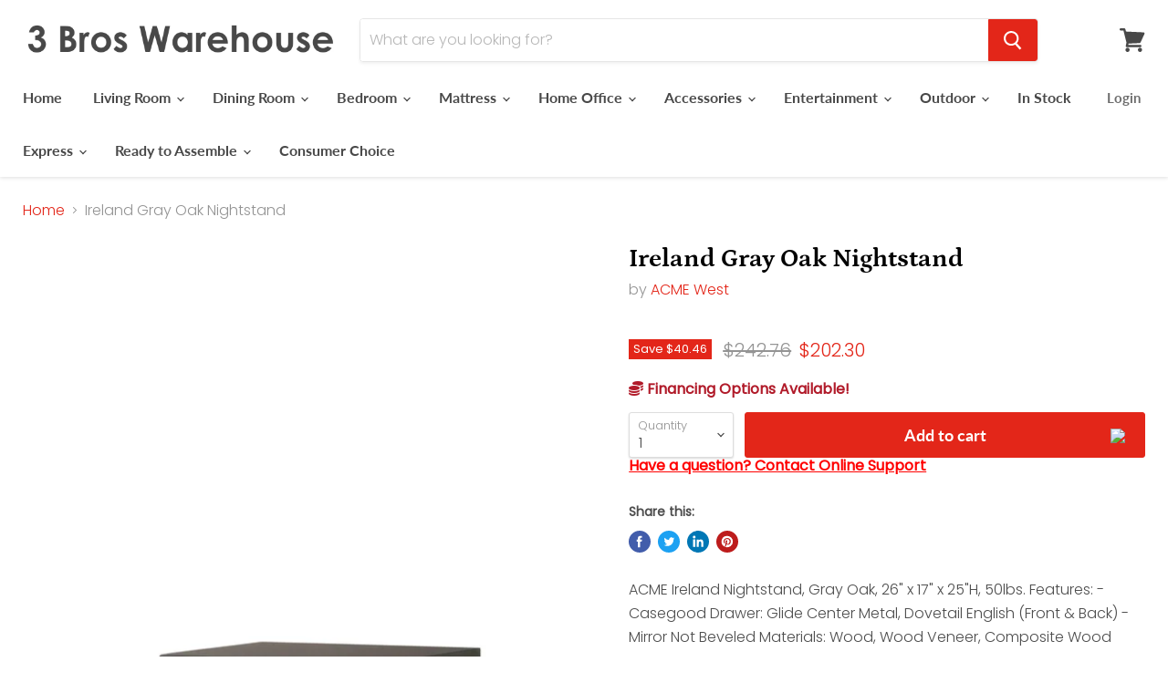

--- FILE ---
content_type: text/html; charset=utf-8
request_url: https://3broswarehouse.com/collections/all/products/ireland-gray-oak-nightstand?view=_recently-viewed
body_size: 1063
content:


































<li
  class="productgrid--item  imagestyle--natural    productitem--sale    product-recently-viewed-card  show-actions--mobile"
  data-product-item
  data-product-quickshop-url="/collections/all/products/ireland-gray-oak-nightstand"
  data-quickshop-hash="a7b37cd114dd883f2c773f7d4ada89cb0398d2c314b4453756483388928391ef"
  
    data-recently-viewed-card
  
>
  <div class="productitem" data-product-item-content>
    <div class="product-recently-viewed-card-time" data-product-handle="ireland-gray-oak-nightstand">
      <button
        class="product-recently-viewed-card-remove"
        aria-label="close"
        data-remove-recently-viewed
      >
        <svg
  aria-hidden="true"
  focusable="false"
  role="presentation"
  width="10"
  height="10"
  viewBox="0 0 10 10"
  xmlns="http://www.w3.org/2000/svg"
>
  <path d="M6.08785659,5 L9.77469752,1.31315906 L8.68684094,0.225302476 L5,3.91214341 L1.31315906,0.225302476 L0.225302476,1.31315906 L3.91214341,5 L0.225302476,8.68684094 L1.31315906,9.77469752 L5,6.08785659 L8.68684094,9.77469752 L9.77469752,8.68684094 L6.08785659,5 Z"></path>
</svg>
      </button>
    </div>
    <a
      class="productitem--image-link"
      href="/collections/all/products/ireland-gray-oak-nightstand"
      tabindex="-1"
      data-product-page-link
    >
      <figure class="productitem--image" data-product-item-image>
        
          
          

  
    <noscript data-rimg-noscript>
      <img
        
          src="//3broswarehouse.com/cdn/shop/files/ACME_20West_2024-08-06T18_16_09.747216_najeuwcfkw_512x717.jpg?v=1768285680"
        

        alt=""
        data-rimg="noscript"
        srcset="//3broswarehouse.com/cdn/shop/files/ACME_20West_2024-08-06T18_16_09.747216_najeuwcfkw_512x717.jpg?v=1768285680 1x, //3broswarehouse.com/cdn/shop/files/ACME_20West_2024-08-06T18_16_09.747216_najeuwcfkw_1024x1434.jpg?v=1768285680 2x, //3broswarehouse.com/cdn/shop/files/ACME_20West_2024-08-06T18_16_09.747216_najeuwcfkw_1536x2151.jpg?v=1768285680 3x, //3broswarehouse.com/cdn/shop/files/ACME_20West_2024-08-06T18_16_09.747216_najeuwcfkw_2048x2868.jpg?v=1768285680 4x"
        class="productitem--image-primary"
        
        
      >
    </noscript>
  

  <img
    
      src="//3broswarehouse.com/cdn/shop/files/ACME_20West_2024-08-06T18_16_09.747216_najeuwcfkw_512x717.jpg?v=1768285680"
    
    alt=""

    
      data-rimg="lazy"
      data-rimg-scale="1"
      data-rimg-template="//3broswarehouse.com/cdn/shop/files/ACME_20West_2024-08-06T18_16_09.747216_najeuwcfkw_{size}.jpg?v=1768285680"
      data-rimg-max="2732x3825"
      data-rimg-crop=""
      
      srcset="data:image/svg+xml;utf8,<svg%20xmlns='http://www.w3.org/2000/svg'%20width='512'%20height='717'></svg>"
    

    class="productitem--image-primary"
    
    
  >



  <div data-rimg-canvas></div>


        

        

<span class="productitem--badge badge--sale"
    data-badge-sales
    
  >
    
      Save <span class="money" data-price-money-saved>$40.46</span>
    
  </span>
      </figure>
    </a><div class="productitem--info">
      

      

      <h2 class="productitem--title">
        <a href="/collections/all/products/ireland-gray-oak-nightstand" data-product-page-link>
          Ireland Gray Oak Nightstand
        </a>
      </h2>

      
        <span class="productitem--vendor">
          <a href="/collections/vendors?q=ACME%20West" title="ACME West">ACME West</a>
        </span>
      

      
        
<div class="productitem--price ">
  <div
    class="price--compare-at visible"
    data-price-compare-at
  >
      <span class="visually-hidden">Original price</span>
      <span class="money">
        $242.76
      </span>
    
  </div>

  <div class="price--main" data-price>
      
        <span class="visually-hidden">Current price</span>
      
      <span class="money">
        $202.30
      </span>
    
  </div>

  
  
  
  

  <div
    class="
      product--unit-price
      hidden
    "
    data-unit-price
  >
    <span class="product--total-quantity" data-total-quantity></span> | <span class="product--unit-price-amount money" data-unit-price-amount></span> / <span class="product--unit-price-measure" data-unit-price-measure></span>
  </div></div>


      

      
      <div class="dovr-product-item-watermarks-snippet" data-version="1.2.0">
    

    




    <div class="dovr-nmi-message" data-version="1.0.0">
    
</div>

    <div class="dovr-model-viewer-product-item" data-version="1.0.0" style="padding-bottom: 5px;">
  
</div>
    <div class="dovr-in-stock-watermark-product-item">

</div>
    
</div>


      
        <div class="productitem--description">
          <p>ACME Ireland Nightstand, Gray Oak, 26" x 17" x 25"H, 50lbs. Features: - Casegood Drawer: Glide Center Metal, Dovetail English (Front &amp; Back) - ...</p>

          
            <a
              href="/collections/all/products/ireland-gray-oak-nightstand"
              class="productitem--link"
              data-product-page-link
            >
              View full details
            </a>
          
        </div>
      
    </div>

    
  </div>

  
    <script type="application/json" data-quick-buy-settings>
      {
        "cart_redirection": false,
        "money_format": "${{amount}}"
      }
    </script>
  
</li>



--- FILE ---
content_type: text/javascript
request_url: https://3broswarehouse.com/cdn/shop/t/2/assets/empire.js?v=55364726731313521781700708730
body_size: 5911
content:
(function(modules){function webpackJsonpCallback(data){for(var chunkIds=data[0],moreModules=data[1],executeModules=data[2],moduleId,chunkId,i2=0,resolves=[];i2<chunkIds.length;i2++)chunkId=chunkIds[i2],Object.prototype.hasOwnProperty.call(installedChunks,chunkId)&&installedChunks[chunkId]&&resolves.push(installedChunks[chunkId][0]),installedChunks[chunkId]=0;for(moduleId in moreModules)Object.prototype.hasOwnProperty.call(moreModules,moduleId)&&(modules[moduleId]=moreModules[moduleId]);for(parentJsonpFunction&&parentJsonpFunction(data);resolves.length;)resolves.shift()();return deferredModules.push.apply(deferredModules,executeModules||[]),checkDeferredModules()}function checkDeferredModules(){for(var result,i2=0;i2<deferredModules.length;i2++){for(var deferredModule=deferredModules[i2],fulfilled=!0,j=1;j<deferredModule.length;j++){var depId=deferredModule[j];installedChunks[depId]!==0&&(fulfilled=!1)}fulfilled&&(deferredModules.splice(i2--,1),result=__webpack_require__(__webpack_require__.s=deferredModule[0]))}return result}var installedModules={},installedChunks={36:0},deferredModules=[];function jsonpScriptSrc(chunkId){var bundles={0:"//3broswarehouse.com/cdn/shop/t/2/assets/vendors-DynamicBlogPosts-DynamicFeaturedCollection-DynamicProduct-DynamicTwitterFeed-StaticCollectio-0ac4f36c.bundle.js?v=43802098569809532261597762789",1:"//3broswarehouse.com/cdn/shop/t/2/assets/DynamicFeaturedCollection-DynamicProduct-StaticCollection-StaticProduct-StaticProductRecommendations-724f8050.bundle.js?v=116650695944001750231597762757",2:"//3broswarehouse.com/cdn/shop/t/2/assets/vendors-DynamicFeaturedCollection-DynamicProduct-StaticCollection-StaticProduct-StaticProductRecomme-e656a3da.bundle.js?v=83829053700337286011597762790",3:"//3broswarehouse.com/cdn/shop/t/2/assets/DynamicFeaturedCollection-StaticCollection-StaticProductRecommendations-StaticSearch.bundle.js?v=4857185331131283691597762758",4:"//3broswarehouse.com/cdn/shop/t/2/assets/DynamicSearch-StaticHeader.bundle.js?v=126808123310021305771597762765",5:"//3broswarehouse.com/cdn/shop/t/2/assets/vendors-DynamicSearch-StaticHeader.bundle.js?v=6926084416962177401597762791",6:"//3broswarehouse.com/cdn/shop/t/2/assets/Account.bundle.js?v=34009474174245294221597762753",7:"//3broswarehouse.com/cdn/shop/t/2/assets/Contact.bundle.js?v=172687910864539171481597762754",8:"//3broswarehouse.com/cdn/shop/t/2/assets/ContainSwatchTooltips.bundle.js?v=68542532742869058421597762755",9:"//3broswarehouse.com/cdn/shop/t/2/assets/DynamicBlogPosts.bundle.js?v=51245318779469548121597762756",10:"//3broswarehouse.com/cdn/shop/t/2/assets/DynamicFeaturedCollection.bundle.js?v=8877932880452756271597762759",11:"//3broswarehouse.com/cdn/shop/t/2/assets/DynamicMenuList.bundle.js?v=140784653527498059581597762760",12:"//3broswarehouse.com/cdn/shop/t/2/assets/DynamicNewsletter.bundle.js?v=23501141072677541951597762761",13:"//3broswarehouse.com/cdn/shop/t/2/assets/DynamicProduct.bundle.js?v=59216110930199093281597762762",14:"//3broswarehouse.com/cdn/shop/t/2/assets/DynamicPromoBlocks.bundle.js?v=29951733786809402111597762762",15:"//3broswarehouse.com/cdn/shop/t/2/assets/DynamicRichText.bundle.js?v=100393670927291249181597762763",16:"//3broswarehouse.com/cdn/shop/t/2/assets/DynamicSearch.bundle.js?v=23824292861709941641597762766",17:"//3broswarehouse.com/cdn/shop/t/2/assets/DynamicTwitterFeed.bundle.js?v=33128032556031531871597762766",18:"//3broswarehouse.com/cdn/shop/t/2/assets/DynamicVideo.bundle.js?v=56574255491301573921597762767",19:"//3broswarehouse.com/cdn/shop/t/2/assets/GiftCard.bundle.js?v=71072370955191991231597762769",20:"//3broswarehouse.com/cdn/shop/t/2/assets/PXSMap.bundle.js?v=49755418032298937671597762773",21:"//3broswarehouse.com/cdn/shop/t/2/assets/Page.bundle.js?v=138871571285827694801597762771",22:"//3broswarehouse.com/cdn/shop/t/2/assets/StaticAnnouncement.bundle.js?v=38402141620087875391597762774",23:"//3broswarehouse.com/cdn/shop/t/2/assets/StaticArticle.bundle.js?v=161304244752148935401597762776",24:"//3broswarehouse.com/cdn/shop/t/2/assets/StaticBlog.bundle.js?v=175453518957474259111597762776",25:"//3broswarehouse.com/cdn/shop/t/2/assets/StaticCart.bundle.js?v=122316142899810078971597762778",26:"//3broswarehouse.com/cdn/shop/t/2/assets/StaticCollection.bundle.js?v=14940064016990901141597762778",27:"//3broswarehouse.com/cdn/shop/t/2/assets/StaticFooter.bundle.js?v=149376327876712922421597762779",28:"//3broswarehouse.com/cdn/shop/t/2/assets/StaticHeader.bundle.js?v=111373242458265343041597762780",29:"//3broswarehouse.com/cdn/shop/t/2/assets/StaticHighlightsBanners.bundle.js?v=24767508184073605901597762781",30:"//3broswarehouse.com/cdn/shop/t/2/assets/StaticPassword.bundle.js?v=19243788036428908741597762782",31:"//3broswarehouse.com/cdn/shop/t/2/assets/StaticProduct.bundle.js?v=128722267013519330261597762783",32:"//3broswarehouse.com/cdn/shop/t/2/assets/StaticProductRecommendations.bundle.js?v=7244863425958560331597762784",33:"//3broswarehouse.com/cdn/shop/t/2/assets/StaticRecentlyViewed.bundle.js?v=134511635770972316241597762785",34:"//3broswarehouse.com/cdn/shop/t/2/assets/StaticSearch.bundle.js?v=157296584017732390651597762786",35:"//3broswarehouse.com/cdn/shop/t/2/assets/StaticSlideshow.bundle.js?v=134412709334383416681597762787",37:"//3broswarehouse.com/cdn/shop/t/2/assets/vendors-StaticCart.bundle.js?v=148472318306938466381597762793"};return bundles[chunkId]}function __webpack_require__(moduleId){if(installedModules[moduleId])return installedModules[moduleId].exports;var module=installedModules[moduleId]={i:moduleId,l:!1,exports:{}};return modules[moduleId].call(module.exports,module,module.exports,__webpack_require__),module.l=!0,module.exports}__webpack_require__.e=function(chunkId){var promises=[],installedChunkData=installedChunks[chunkId];if(installedChunkData!==0)if(installedChunkData)promises.push(installedChunkData[2]);else{var promise=new Promise(function(resolve,reject){installedChunkData=installedChunks[chunkId]=[resolve,reject]});promises.push(installedChunkData[2]=promise);var script=document.createElement("script"),onScriptComplete;script.charset="utf-8",script.timeout=120,__webpack_require__.nc&&script.setAttribute("nonce",__webpack_require__.nc),script.src=jsonpScriptSrc(chunkId);var error=new Error;onScriptComplete=function(event){script.onerror=script.onload=null,clearTimeout(timeout);var chunk=installedChunks[chunkId];if(chunk!==0){if(chunk){var errorType=event&&(event.type==="load"?"missing":event.type),realSrc=event&&event.target&&event.target.src;error.message="Loading chunk "+chunkId+" failed.\n("+errorType+": "+realSrc+")",error.name="ChunkLoadError",error.type=errorType,error.request=realSrc,chunk[1](error)}installedChunks[chunkId]=void 0}};var timeout=setTimeout(function(){onScriptComplete({type:"timeout",target:script})},12e4);script.onerror=script.onload=onScriptComplete,document.head.appendChild(script)}return Promise.all(promises)},__webpack_require__.m=modules,__webpack_require__.c=installedModules,__webpack_require__.d=function(exports,name,getter){__webpack_require__.o(exports,name)||Object.defineProperty(exports,name,{enumerable:!0,get:getter})},__webpack_require__.r=function(exports){typeof Symbol!="undefined"&&Symbol.toStringTag&&Object.defineProperty(exports,Symbol.toStringTag,{value:"Module"}),Object.defineProperty(exports,"__esModule",{value:!0})},__webpack_require__.t=function(value,mode){if(mode&1&&(value=__webpack_require__(value)),mode&8||mode&4&&typeof value=="object"&&value&&value.__esModule)return value;var ns=Object.create(null);if(__webpack_require__.r(ns),Object.defineProperty(ns,"default",{enumerable:!0,value:value}),mode&2&&typeof value!="string")for(var key in value)__webpack_require__.d(ns,key,function(key2){return value[key2]}.bind(null,key));return ns},__webpack_require__.n=function(module){var getter=module&&module.__esModule?function(){return module.default}:function(){return module};return __webpack_require__.d(getter,"a",getter),getter},__webpack_require__.o=function(object,property){return Object.prototype.hasOwnProperty.call(object,property)},__webpack_require__.p="",__webpack_require__.oe=function(err){throw console.error(err),err};var jsonpArray=window.wpJsonpPaskit=window.wpJsonpPaskit||[],oldJsonpFunction=jsonpArray.push.bind(jsonpArray);jsonpArray.push=webpackJsonpCallback,jsonpArray=jsonpArray.slice();for(var i=0;i<jsonpArray.length;i++)webpackJsonpCallback(jsonpArray[i]);var parentJsonpFunction=oldJsonpFunction;return deferredModules.push([7,38]),checkDeferredModules()})([,,,function(module,__webpack_exports__,__webpack_require__){"use strict";__webpack_require__.d(__webpack_exports__,"a",function(){return setupRippleEffect});var _material_ripple__WEBPACK_IMPORTED_MODULE_0__=__webpack_require__(8),setupRippleEffect=function(rootElement){if(!("reduceAnimations"in document.body.dataset)){var rippleElements=[".button-primary",".button-secondary",".product-form--atc-button",".mobile-nav-content .navmenu-link",".mobile-nav-content .navmenu-button",".live-search-button",".form-options-selectable-boxes .option-value-name"];rootElement.querySelectorAll(rippleElements.join(",")).forEach(function(el){!el.classList.contains("disabled")&&!el.hasAttribute("disabled")&&(el.classList.add("mdc-ripple-surface"),_material_ripple__WEBPACK_IMPORTED_MODULE_0__.a.attachTo(el))})}},_unused_webpack_default_export={setupRippleEffect:setupRippleEffect}},function(module,__webpack_exports__,__webpack_require__){"use strict";__webpack_require__.d(__webpack_exports__,"a",function(){return initLoadInAnimationsAutoplay}),__webpack_require__.d(__webpack_exports__,"b",function(){return playLoadInAnimations}),__webpack_require__.d(__webpack_exports__,"d",function(){return resetLoadInAnimations}),__webpack_require__.d(__webpack_exports__,"c",function(){return removeLoadInAnimationsAutoplay});function _toConsumableArray(arr){return _arrayWithoutHoles(arr)||_iterableToArray(arr)||_unsupportedIterableToArray(arr)||_nonIterableSpread()}function _nonIterableSpread(){throw new TypeError("Invalid attempt to spread non-iterable instance.\nIn order to be iterable, non-array objects must have a [Symbol.iterator]() method.")}function _unsupportedIterableToArray(o,minLen){if(o){if(typeof o=="string")return _arrayLikeToArray(o,minLen);var n=Object.prototype.toString.call(o).slice(8,-1);if(n==="Object"&&o.constructor&&(n=o.constructor.name),n==="Map"||n==="Set")return Array.from(o);if(n==="Arguments"||/^(?:Ui|I)nt(?:8|16|32)(?:Clamped)?Array$/.test(n))return _arrayLikeToArray(o,minLen)}}function _iterableToArray(iter){if(typeof Symbol!="undefined"&&Symbol.iterator in Object(iter))return Array.from(iter)}function _arrayWithoutHoles(arr){if(Array.isArray(arr))return _arrayLikeToArray(arr)}function _arrayLikeToArray(arr,len){(len==null||len>arr.length)&&(len=arr.length);for(var i=0,arr2=new Array(len);i<len;i++)arr2[i]=arr[i];return arr2}var classes={block:"pxu-lia-block",element:"pxu-lia-element",playBlock:"pxu-lia-block--play",resetBlock:"pxu-lia-block--reset",playSection:"pxu-lia-section--play",resetSection:"pxu-lia-section--reset"},mappingSelector='[type="application/pxs-animation-mapping+json"]',getMappingParentFromBlock=function getMappingParentFromBlock2(_ref){var parentNode=_ref.parentNode;return parentNode.querySelector(mappingSelector)?parentNode:getMappingParentFromBlock2(parentNode)},reset=function(block,elements){block.style.animationName="none",block.classList.add(classes.resetBlock),elements.forEach(function(element){element.style.animationName="none"})},removeReset=function(block,elements){block.style.animationName="",block.classList.remove(classes.resetBlock),elements.forEach(function(element){element.style.animationName=""})},play=function(block,elements){block.style.animationPlayState="running",block.classList.add(classes.playBlock),elements.forEach(function(element){element.style.animationPlayState="running"})},pause=function(block,elements){block.style.animationPlayState="",block.classList.remove(classes.playBlock),elements.forEach(function(element){element.style.animationPlayState=""})},loadInAnimations=function(blocks){var state=arguments.length>1&&arguments[1]!==void 0?arguments[1]:"play",callNextFrame=[];if(state==="reset"){blocks.forEach(function(block){var elements=block.querySelectorAll(".".concat(classes.element));pause(block,elements),reset(block,elements),callNextFrame.push(function(){removeReset(block,elements)})});var section=getMappingParentFromBlock(blocks[0]);section.classList.remove(classes.playSection),section.classList.add(classes.resetSection),callNextFrame.push(function(){section.classList.remove(classes.resetSection)})}else blocks.forEach(function(block,blockIndex){block.style.setProperty("--pxu-lia-outer-sequence",blockIndex);var elements=block.querySelectorAll(".".concat(classes.element));elements.forEach(function(element,elementIndex){element.style.setProperty("--pxu-lia-inner-sequence",elementIndex)}),block.classList.contains(classes.playBlock)?(reset(block,elements),callNextFrame.push(function(){removeReset(block,elements),play(block,elements)})):play(block,elements);var section2=getMappingParentFromBlock(blocks[0]);section2.classList.contains(classes.playSection)?(section2.classList.add(classes.resetSection),callNextFrame.push(function(){section2.classList.remove(classes.resetSection),section2.classList.add(classes.playSection)})):section2.classList.add(classes.playSection)});window.requestAnimationFrame(function(){return callNextFrame.forEach(function(fn){return fn()})})},playLoadInAnimations=function(blocks){return loadInAnimations(blocks,"play")},resetLoadInAnimations=function(blocks){return loadInAnimations(blocks,"reset")},intersectionCallback=function(entries,observer){var toAnimate=new Map;entries.forEach(function(entry){if(entry.isIntersecting){observer.unobserve(entry.target);var parentSequence=getMappingParentFromBlock(entry.target),existingSiblings=toAnimate.get(parentSequence);toAnimate.set(parentSequence,existingSiblings?[].concat(_toConsumableArray(existingSiblings),[entry.target]):[entry.target])}}),toAnimate.forEach(function(blocks,parent){return playLoadInAnimations(blocks,parent)})},blockObserver=null,removeLoadInAnimationsAutoplay=function(blocks){return blocks.forEach(function(block){return blockObserver&&blockObserver.unobserve(block)})},initLoadInAnimationsAutoplay=function(){if(blockObserver=new IntersectionObserver(intersectionCallback,{threshold:.3}),!("reduceAnimations"in document.body.dataset)){var observe=function(parent){parent.querySelectorAll(".".concat(classes.block)).forEach(function(block){return blockObserver.observe(block)})};observe(document)}}},,,function(module,__webpack_exports__,__webpack_require__){"use strict";__webpack_require__.r(__webpack_exports__);var jquery=__webpack_require__(0),jquery_default=__webpack_require__.n(jquery);window.jQuery=jquery_default.a,window.$=jquery_default.a;var jquery_trend=__webpack_require__(5),jquery_revealer=__webpack_require__(6),script=__webpack_require__(1),script_default=__webpack_require__.n(script),index_es=__webpack_require__(2);function ownKeys(object,enumerableOnly){var keys=Object.keys(object);if(Object.getOwnPropertySymbols){var symbols=Object.getOwnPropertySymbols(object);enumerableOnly&&(symbols=symbols.filter(function(sym){return Object.getOwnPropertyDescriptor(object,sym).enumerable})),keys.push.apply(keys,symbols)}return keys}function _objectSpread(target){for(var i=1;i<arguments.length;i++){var source=arguments[i]!=null?arguments[i]:{};i%2?ownKeys(Object(source),!0).forEach(function(key){_defineProperty(target,key,source[key])}):Object.getOwnPropertyDescriptors?Object.defineProperties(target,Object.getOwnPropertyDescriptors(source)):ownKeys(Object(source)).forEach(function(key){Object.defineProperty(target,key,Object.getOwnPropertyDescriptor(source,key))})}return target}function _defineProperty(obj,key,value){return key in obj?Object.defineProperty(obj,key,{value:value,enumerable:!0,configurable:!0,writable:!0}):obj[key]=value,obj}function _classCallCheck(instance,Constructor){if(!(instance instanceof Constructor))throw new TypeError("Cannot call a class as a function")}function _defineProperties(target,props){for(var i=0;i<props.length;i++){var descriptor=props[i];descriptor.enumerable=descriptor.enumerable||!1,descriptor.configurable=!0,"value"in descriptor&&(descriptor.writable=!0),Object.defineProperty(target,descriptor.key,descriptor)}}function _createClass(Constructor,protoProps,staticProps){return protoProps&&_defineProperties(Constructor.prototype,protoProps),staticProps&&_defineProperties(Constructor,staticProps),Constructor}var LazyLoader=function(){function LazyLoader2(options){_classCallCheck(this,LazyLoader2);var defaultOptions={rootMargin:"30%",threshold:0};this.callbacks=new WeakMap,this._observerCallback=this._observerCallback.bind(this),this.observer=new IntersectionObserver(this._observerCallback,_objectSpread(_objectSpread({},defaultOptions),options))}return _createClass(LazyLoader2,[{key:"add",value:function(target,callback){this.callbacks.set(target,callback),this.observer.observe(target)}},{key:"remove",value:function(target){this.observer.unobserve(target),this.callbacks.delete(target)}},{key:"unload",value:function(){this.observer.disconnect()}},{key:"_observerCallback",value:function(entries,observer){var _this=this;entries.forEach(function(_ref){var isIntersecting=_ref.isIntersecting,target=_ref.target;if(isIntersecting===!0){observer.unobserve(target);var callback=_this.callbacks.get(target);typeof callback=="function"&&callback(),_this.callbacks.delete(target)}})}}]),LazyLoader2}(),Sections=function(){function Sections2(){_classCallCheck(this,Sections2),this.handlers={},this.instances={},this.options={},this.imports={},this.lazyLoader=null,this._onSectionEvent=this._onSectionEvent.bind(this),document.addEventListener("shopify:section:load",this._onSectionEvent),document.addEventListener("shopify:section:unload",this._onSectionEvent),document.addEventListener("shopify:section:select",this._onSectionEvent),document.addEventListener("shopify:section:deselect",this._onSectionEvent),document.addEventListener("shopify:block:select",this._onSectionEvent),document.addEventListener("shopify:block:deselect",this._onSectionEvent)}return _createClass(Sections2,[{key:"unbind",value:function(){document.removeEventListener("shopify:section:load",this._onSectionEvent),document.removeEventListener("shopify:section:unload",this._onSectionEvent),document.removeEventListener("shopify:section:select",this._onSectionEvent),document.removeEventListener("shopify:section:deselect",this._onSectionEvent),document.removeEventListener("shopify:block:select",this._onSectionEvent),document.removeEventListener("shopify:block:deselect",this._onSectionEvent);for(var i=0;i<this.instances.length;i++)this._triggerInstanceEvent(this.instances[i],"onSectionUnload");this.handlers={},this.options={},this.lazyLoader.unload(),this.lazyLoader=null,this.instances={}}},{key:"register",value:function(type,handler){var options=arguments.length>2&&arguments[2]!==void 0?arguments[2]:{};this.handlers[type]&&console.warn("Sections: section handler already exists of type '".concat(type,"'.")),this.handlers[type]=handler,this.options[type]=options,this._initSections(type)}},{key:"_initSections",value:function(type){var _this2=this,dataEls=document.querySelectorAll('[data-section-type="'.concat(type,'"]'));if(dataEls)for(var _loop=function(i2){var dataEl=dataEls[i2],el=dataEl.parentNode,idEl=el.querySelector("[data-section-id]");if(!idEl)return console.warn("Sections: unable to find section id for '".concat(type,"'."),el),"continue";var sectionId=idEl.getAttribute("data-section-id");if(!sectionId)return console.warn("Sections: unable to find section id for '".concat(type,"'."),el),"continue";_this2.options[type]&&_this2.options[type].lazy?(_this2.lazyLoader===null&&(_this2.lazyLoader=new LazyLoader),_this2.lazyLoader.add(el,function(){return _this2._createInstance(sectionId,el)})):_this2._createInstance(sectionId,el)},i=0;i<dataEls.length;i++)var _ret=_loop(i)}},{key:"_onSectionEvent",value:function(event){var el=event.target,_event$detail=event.detail,sectionId=_event$detail.sectionId,blockId=_event$detail.blockId,instance=this.instances[sectionId];switch(event.type){case"shopify:section:load":this._createInstance(sectionId,el);break;case"shopify:section:unload":this._triggerInstanceEvent(instance,"onSectionUnload",{el:el,id:sectionId}),this.lazyLoader&&this.lazyLoader.remove(el),delete this.instances[sectionId];break;case"shopify:section:select":this._triggerInstanceEvent(instance,"onSectionSelect",{el:el,id:sectionId});break;case"shopify:section:deselect":this._triggerInstanceEvent(instance,"onSectionDeselect",{el:el,id:sectionId});break;case"shopify:block:select":this._triggerInstanceEvent(instance,"onSectionBlockSelect",{el:el,id:blockId});break;case"shopify:block:deselect":this._triggerInstanceEvent(instance,"onSectionBlockDeselect",{el:el,id:blockId});break;default:break}}},{key:"_triggerInstanceEvent",value:function(instance,eventName){if(instance&&instance[eventName]){for(var _len=arguments.length,args=new Array(_len>2?_len-2:0),_key=2;_key<_len;_key++)args[_key-2]=arguments[_key];instance[eventName].apply(instance,args)}}},{key:"_postMessage",value:function(name,data){var _this3=this;Object.keys(this.instances).forEach(function(id){_this3._triggerInstanceEvent(_this3.instances[id],"onSectionMessage",name,data)})}},{key:"_createInstance",value:function(id,el){var _this4=this,typeEl=el.querySelector("[data-section-type]");if(typeEl){var type=typeEl.getAttribute("data-section-type");if(type){var handler=this.handlers[type];if(!handler){console.warn("Sections: unable to find section handler for type '".concat(type,"'."));return}var data=this._loadData(el),postMessage=this._postMessage.bind(this),handlerParams={id:id,type:type,el:el,data:data,postMessage:postMessage};this.imports[type]?this.instances[id]=new this.imports[type](handlerParams):handler().then(function(_ref2){var Component=_ref2.default;_this4.imports[type]=Component,_this4.instances[id]=new Component(handlerParams)})}}}},{key:"_loadData",value:function(el){var dataEl=el.querySelector("[data-section-data]");if(!dataEl)return{};var data=dataEl.getAttribute("data-section-data")||dataEl.innerHTML;try{return JSON.parse(data)}catch(error){return console.warn("Sections: invalid section data found. ".concat(error.message)),{}}}}]),Sections2}(),polyfillUrls=[];"IntersectionObserver"in window&&"IntersectionObserverEntry"in window&&"intersectionRatio"in window.IntersectionObserverEntry.prototype||polyfillUrls.push(document.querySelector("[data-scripts]").dataset.pxuPolyfills),window.NodeList&&!NodeList.prototype.forEach&&(NodeList.prototype.forEach=Array.prototype.forEach),Element.prototype.closest||(Element.prototype.closest=function(s){var el=this;do{if(Element.prototype.matches.call(el,s))return el;el=el.parentElement||el.parentNode}while(el!==null&&el.nodeType===1);return null});var checkPolyfills=polyfillUrls,flickityTouchFix=function(){var touchingSlider=!1,touchStartCoordsX=0,onTouchStart=function(e){e.target.closest&&e.target.closest(".flickity-slider")?(touchingSlider=!0,touchStartCoordsX=e.touches[0].pageX):touchingSlider=!1},onTouchMove=function(e){touchingSlider&&e.cancelable&&Math.abs(e.touches[0].pageX-touchStartCoordsX)>10&&e.preventDefault()};document.body.addEventListener("touchstart",onTouchStart),document.body.addEventListener("touchmove",onTouchMove,{passive:!1})},FlickityTouchFix=flickityTouchFix,Ripple=__webpack_require__(3),LoadInAnimations=__webpack_require__(4),Empire_initEmpire=function(){Object(LoadInAnimations.a)(),index_es.a.init('[data-rimg="lazy"]',{round:1}),Object(Ripple.a)(document);var sections=new Sections;sections.register("static-header",function(){return Promise.all([__webpack_require__.e(5),__webpack_require__.e(4),__webpack_require__.e(28)]).then(__webpack_require__.bind(null,86))}),sections.register("static-announcement",function(){return __webpack_require__.e(22).then(__webpack_require__.bind(null,59))}),sections.register("static-footer",function(){return __webpack_require__.e(27).then(__webpack_require__.bind(null,87))}),sections.register("static-article",function(){return __webpack_require__.e(23).then(__webpack_require__.bind(null,60))}),sections.register("static-blog",function(){return __webpack_require__.e(24).then(__webpack_require__.bind(null,61))}),sections.register("static-cart",function(){return Promise.all([__webpack_require__.e(37),__webpack_require__.e(25)]).then(__webpack_require__.bind(null,62))}),sections.register("static-collection",function(){return Promise.all([__webpack_require__.e(0),__webpack_require__.e(2),__webpack_require__.e(1),__webpack_require__.e(3),__webpack_require__.e(26)]).then(__webpack_require__.bind(null,63))}),sections.register("static-password",function(){return __webpack_require__.e(30).then(__webpack_require__.bind(null,64))}),sections.register("static-product",function(){return Promise.all([__webpack_require__.e(0),__webpack_require__.e(2),__webpack_require__.e(1),__webpack_require__.e(31)]).then(__webpack_require__.bind(null,65))}),sections.register("static-product-recommendations",function(){return Promise.all([__webpack_require__.e(0),__webpack_require__.e(2),__webpack_require__.e(1),__webpack_require__.e(3),__webpack_require__.e(32)]).then(__webpack_require__.bind(null,88))}),sections.register("static-recently-viewed",function(){return Promise.all([__webpack_require__.e(0),__webpack_require__.e(33)]).then(__webpack_require__.bind(null,66))}),sections.register("static-search",function(){return Promise.all([__webpack_require__.e(0),__webpack_require__.e(2),__webpack_require__.e(1),__webpack_require__.e(3),__webpack_require__.e(34)]).then(__webpack_require__.bind(null,67))}),sections.register("static-highlights-banners",function(){return Promise.all([__webpack_require__.e(0),__webpack_require__.e(29)]).then(__webpack_require__.bind(null,68))}),sections.register("static-slideshow",function(){return Promise.all([__webpack_require__.e(0),__webpack_require__.e(35)]).then(__webpack_require__.bind(null,69))},{lazy:!0}),sections.register("dynamic-blog-posts",function(){return Promise.all([__webpack_require__.e(0),__webpack_require__.e(9)]).then(__webpack_require__.bind(null,70))},{lazy:!0}),sections.register("dynamic-promo-mosaic",function(){return __webpack_require__.e(14).then(__webpack_require__.bind(null,71))},{lazy:!0}),sections.register("dynamic-promo-grid",function(){return __webpack_require__.e(14).then(__webpack_require__.bind(null,71))},{lazy:!0}),sections.register("dynamic-menu-list",function(){return __webpack_require__.e(11).then(__webpack_require__.bind(null,72))},{lazy:!0}),sections.register("dynamic-twitter-feed",function(){return Promise.all([__webpack_require__.e(0),__webpack_require__.e(17)]).then(__webpack_require__.bind(null,73))},{lazy:!0}),sections.register("dynamic-featured-collection",function(){return Promise.all([__webpack_require__.e(0),__webpack_require__.e(2),__webpack_require__.e(1),__webpack_require__.e(3),__webpack_require__.e(10)]).then(__webpack_require__.bind(null,74))},{lazy:!0}),sections.register("dynamic-featured-product",function(){return Promise.all([__webpack_require__.e(0),__webpack_require__.e(2),__webpack_require__.e(1),__webpack_require__.e(13)]).then(__webpack_require__.bind(null,75))},{lazy:!0}),sections.register("dynamic-rich-text",function(){return __webpack_require__.e(15).then(__webpack_require__.bind(null,76))},{lazy:!0}),sections.register("dynamic-html",function(){return __webpack_require__.e(15).then(__webpack_require__.bind(null,76))},{lazy:!0}),sections.register("dynamic-search",function(){return Promise.all([__webpack_require__.e(5),__webpack_require__.e(4),__webpack_require__.e(16)]).then(__webpack_require__.bind(null,77))},{lazy:!0}),sections.register("dynamic-video",function(){return __webpack_require__.e(18).then(__webpack_require__.bind(null,78))},{lazy:!0}),sections.register("pxs-newsletter",function(){return __webpack_require__.e(12).then(__webpack_require__.bind(null,79))},{lazy:!0}),sections.register("pxs-map",function(){return __webpack_require__.e(20).then(__webpack_require__.bind(null,80))},{lazy:!0}),document.body.classList.contains("template-giftcard")&&__webpack_require__.e(19).then(__webpack_require__.bind(null,81)).then(function(_ref){var GiftCard=_ref.default;return new GiftCard}),document.querySelector("[data-template-account]")&&__webpack_require__.e(6).then(__webpack_require__.bind(null,82)).then(function(_ref2){var Account=_ref2.default;return new Account}),document.body.classList.contains("template-contact")&&__webpack_require__.e(7).then(__webpack_require__.bind(null,83)).then(function(_ref3){var Contact=_ref3.default;return new Contact}),document.body.classList.contains("template-page")&&__webpack_require__.e(21).then(__webpack_require__.bind(null,84)).then(function(_ref4){var Page=_ref4.default;return new Page}),document.querySelector("[data-swatch-tooltip]")&&__webpack_require__.e(8).then(__webpack_require__.bind(null,85)).then(function(_ref5){var ContainSwatchTooltips=_ref5.default;return new ContainSwatchTooltips})};FlickityTouchFix(),checkPolyfills.length?script_default()(checkPolyfills,Empire_initEmpire):Empire_initEmpire()}]);
//# sourceMappingURL=/cdn/shop/t/2/assets/empire.js.map?v=55364726731313521781700708730
